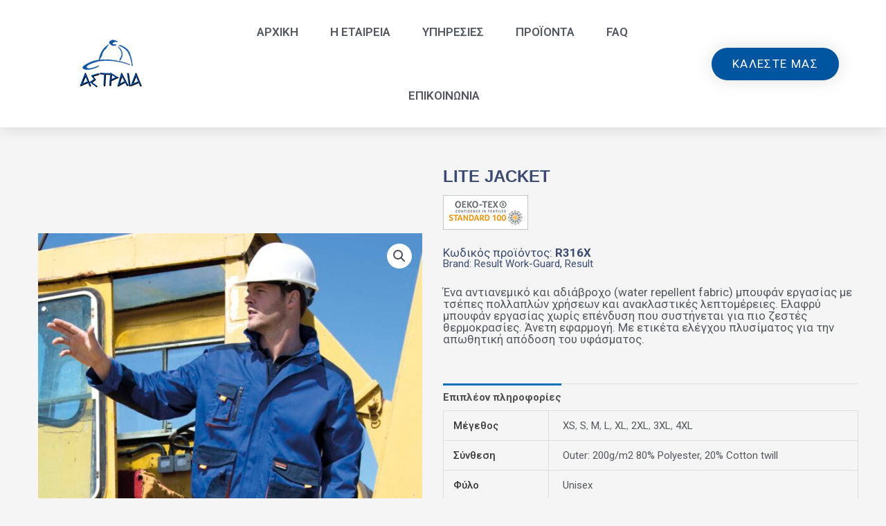

--- FILE ---
content_type: text/css; charset=utf-8
request_url: https://www.astraia.gr/wp-content/uploads/elementor/css/post-3142.css?ver=1766453004
body_size: 1648
content:
.elementor-3142 .elementor-element.elementor-element-0692acd > .elementor-container > .elementor-column > .elementor-widget-wrap{align-content:center;align-items:center;}.elementor-3142 .elementor-element.elementor-element-0692acd .elementor-repeater-item-a8ed95a.jet-parallax-section__layout .jet-parallax-section__image{background-size:auto;}.elementor-3142 .elementor-element.elementor-element-dad6534 > .elementor-element-populated{padding:0px 30px 0px 15px;}.elementor-3142 .elementor-element.elementor-element-b18521f .jet-single-images__wrap div.images{width:100% !important;}.elementor-3142 .elementor-element.elementor-element-b18521f .jet-single-images__wrap .woocommerce-product-gallery > .flex-viewport{margin:0px 0px 0px 0px;}.elementor-3142 .elementor-element.elementor-element-b18521f .jet-single-images__wrap .woocommerce-product-gallery__trigger + .woocommerce-product-gallery__wrapper{margin:0px 0px 0px 0px;}.elementor-3142 .elementor-element.elementor-element-b18521f .jet-single-images__wrap .flex-control-thumbs{justify-content:flex-start;}.elementor-3142 .elementor-element.elementor-element-b18521f .jet-single-images__wrap .flex-control-thumbs li{width:16.66666666%;flex:0 0 16.66666666%;padding:6px 6px 0px 6px;}.elementor-3142 .elementor-element.elementor-element-b18521f .jet-single-images-nav-horizontal.jet-single-images__wrap .flex-control-thumbs{margin-left:-6px;margin-right:-6px;}.elementor-3142 .elementor-element.elementor-element-b18521f .jet-single-images-nav-vertical.jet-single-images__wrap .flex-control-thumbs{margin-top:-6px;margin-bottom:-0px;}.elementor-bc-flex-widget .elementor-3142 .elementor-element.elementor-element-6ebdd6a.elementor-column .elementor-widget-wrap{align-items:center;}.elementor-3142 .elementor-element.elementor-element-6ebdd6a.elementor-column.elementor-element[data-element_type="column"] > .elementor-widget-wrap.elementor-element-populated{align-content:center;align-items:center;}.elementor-3142 .elementor-element.elementor-element-6ebdd6a.elementor-column > .elementor-widget-wrap{justify-content:flex-start;}.elementor-3142 .elementor-element.elementor-element-6ebdd6a > .elementor-widget-wrap > .elementor-widget:not(.elementor-widget__width-auto):not(.elementor-widget__width-initial):not(:last-child):not(.elementor-absolute){margin-bottom:0px;}.elementor-3142 .elementor-element.elementor-element-6ebdd6a > .elementor-element-populated{padding:0px 0px 0px 0px;}.elementor-3142 .elementor-element.elementor-element-7be5985 .jet-woo-builder .product_title{font-family:"Arial", Sans-serif;font-size:24px;font-weight:600;text-transform:capitalize;line-height:30px;color:#3c4b71;}.elementor-3142 .elementor-element.elementor-element-96d5bc7 > .elementor-widget-container{margin:0px 0px 0px 0px;padding:0px 0px 0px 0px;}.elementor-3142 .elementor-element.elementor-element-96d5bc7 .elementor-jet-single-rating .woocommerce-product-rating{flex-direction:row;justify-content:flex-start;}.elementor-3142 .elementor-element.elementor-element-96d5bc7 .elementor-jet-single-rating .product-star-rating .product-rating__icon{font-size:16px;color:#f2c94c;}.elementor-3142 .elementor-element.elementor-element-96d5bc7 .elementor-jet-single-rating .product-star-rating .product-rating__icon + .product-rating__icon{margin-left:2px;}.elementor-3142 .elementor-element.elementor-element-96d5bc7 .elementor-jet-single-rating .product-star-rating .product-rating__icon.active{color:#f2c94c;}.elementor-3142 .elementor-element.elementor-element-96d5bc7 .elementor-jet-single-rating .product-star-rating{margin:0px 2px 0px 0px;}.elementor-3142 .elementor-element.elementor-element-96d5bc7 .elementor-jet-single-rating .woocommerce-review-link{font-family:"Muli", Sans-serif;font-size:14px;font-weight:400;text-decoration:none;line-height:25px;color:#9c5d90;margin:0px 0px 0px 0px;}.elementor-3142 .elementor-element.elementor-element-96d5bc7 .elementor-jet-single-rating .woocommerce-review-link:hover{color:#3c4b71;text-decoration:underline;}.elementor-3142 .elementor-element.elementor-element-81a1437{width:auto;max-width:auto;text-align:left;}.elementor-3142 .elementor-element.elementor-element-81a1437 > .elementor-widget-container{margin:0px 10px 0px 0px;padding:0px 0px 0px 0px;}.elementor-3142 .elementor-element.elementor-element-beff70a{width:auto;max-width:auto;text-align:left;}.elementor-3142 .elementor-element.elementor-element-beff70a > .elementor-widget-container{margin:0px 10px 0px 0px;padding:0px 0px 0px 0px;}.elementor-3142 .elementor-element.elementor-element-52e7349{width:auto;max-width:auto;text-align:left;}.elementor-3142 .elementor-element.elementor-element-52e7349 > .elementor-widget-container{margin:0px 10px 0px 0px;padding:0px 0px 0px 0px;}.elementor-3142 .elementor-element.elementor-element-d916113 > .elementor-widget-container{margin:25px 0px 0px 0px;}.elementor-3142 .elementor-element.elementor-element-d916113 .elementor-heading-title{font-size:17px;color:#3C4B71;}.elementor-3142 .elementor-element.elementor-element-11f7988 .elementor-heading-title{font-size:15px;color:#3C4B71;}.elementor-3142 .elementor-element.elementor-element-ddf1f33 > .elementor-widget-container{margin:25px 0px 0px 0px;}.elementor-3142 .elementor-element.elementor-element-ddf1f33 .elementor-heading-title{font-size:17px;color:#54595F;}.elementor-3142 .elementor-element.elementor-element-1afed7d .jet-woo-builder.elementor-jet-single-price .price del{display:inline-block;font-weight:400;text-decoration:line-through;}.elementor-3142 .elementor-element.elementor-element-1afed7d .jet-woo-builder.elementor-jet-single-price .price ins{display:inline-block;font-weight:400;text-decoration:none;}.elementor-3142 .elementor-element.elementor-element-1afed7d .jet-woo-builder.elementor-jet-single-price .price{font-family:"Muli", Sans-serif;font-size:24px;font-weight:600;line-height:30px;color:#3c4b71;}.elementor-3142 .elementor-element.elementor-element-1afed7d .jet-woo-builder.elementor-jet-single-price .price .woocommerce-Price-currencySymbol{vertical-align:baseline;}.elementor-3142 .elementor-element.elementor-element-59cf218 > .elementor-widget-container{margin:0px 0px 0px 0px;padding:0px 0px 0px 0px;}.elementor-3142 .elementor-element.elementor-element-59cf218{--add-to-cart-wc-forward-display:none;}.elementor-3142 .elementor-element.elementor-element-59cf218 .elementor-jet-single-add-to-cart .cart:not(.grouped_form):not(.variations_form){flex-direction:row;}.elementor-3142 .elementor-element.elementor-element-59cf218 .elementor-jet-single-add-to-cart .cart .woocommerce-variation-add-to-cart{flex-direction:row;}.elementor-3142 .elementor-element.elementor-element-59cf218 .jet-woo-builder .single_add_to_cart_button.button{font-family:"Muli", Sans-serif;font-size:16px;font-weight:700;line-height:20px;color:#ffffff;background-color:#9c5d90;border-radius:3px 3px 3px 3px;padding:12px 62px 13px 62px;}.elementor-3142 .elementor-element.elementor-element-59cf218 .jet-woo-builder .single_add_to_cart_button.button:hover{background-color:#3c4b71;}.elementor-3142 .elementor-element.elementor-element-59cf218 .elementor-jet-single-add-to-cart .cart.cart:not(.grouped_form) .quantity{max-width:100px;}.elementor-3142 .elementor-element.elementor-element-59cf218 .jet-woo-builder .qty{background-color:#f7f7fb;border-style:solid;border-width:1px 1px 1px 1px;border-color:#eeeef5;border-radius:3px 3px 3px 3px;box-shadow:0px 0px 10px 0px rgba(0,0,0,0);padding:9px 5px 9px 0px;}.elementor-3142 .elementor-element.elementor-element-59cf218 .jet-woo-builder .qty:focus{background-color:#ffffff;}.elementor-3142 .elementor-element.elementor-element-59cf218 .elementor-jet-single-add-to-cart .variations{max-width:370px;}.elementor-3142 .elementor-element.elementor-element-59cf218 .elementor-jet-single-add-to-cart .variations .label label{font-family:"Muli", Sans-serif;font-size:14px;font-weight:600;text-transform:capitalize;line-height:21px;color:#3c4b71;}.elementor-3142 .elementor-element.elementor-element-59cf218 .elementor-jet-single-add-to-cart .variations select{font-family:"Muli", Sans-serif;font-size:12px;font-weight:400;text-transform:capitalize;color:#3c4b71;background-color:#f7f7fb;border-style:solid;border-width:1px 1px 1px 1px;border-color:#e9e9f2;border-radius:3px 3px 3px 3px;padding:8px 10px 8px 16px;}.elementor-3142 .elementor-element.elementor-element-59cf218 .elementor-jet-single-add-to-cart .variations select:focus{background-color:#ffffff;}.elementor-3142 .elementor-element.elementor-element-59cf218 .elementor-jet-single-add-to-cart .woocommerce-variation-price .price, .elementor-3142 .elementor-element.elementor-element-59cf218 .elementor-jet-single-add-to-cart .woocommerce-grouped-product-list-item__price{font-family:"Muli", Sans-serif;font-size:20px;font-weight:600;line-height:24px;}.elementor-3142 .elementor-element.elementor-element-59cf218 .elementor-jet-single-add-to-cart .woocommerce-variation-price .price{color:#3c4b71;}.elementor-3142 .elementor-element.elementor-element-59cf218 .elementor-jet-single-add-to-cart .woocommerce-grouped-product-list-item__price{color:#3c4b71;}.elementor-3142 .elementor-element.elementor-element-59cf218 .elementor-jet-single-add-to-cart .woocommerce-variation-price .price del{text-decoration:line-through;font-weight:400;}.elementor-3142 .elementor-element.elementor-element-59cf218 .elementor-jet-single-add-to-cart .woocommerce-grouped-product-list-item__price del{text-decoration:line-through;font-weight:400;}.elementor-3142 .elementor-element.elementor-element-59cf218 .elementor-jet-single-add-to-cart .woocommerce-variation-price .price ins{text-decoration:none;font-weight:400;}.elementor-3142 .elementor-element.elementor-element-59cf218 .elementor-jet-single-add-to-cart .woocommerce-grouped-product-list-item__price ins{text-decoration:none;font-weight:400;}.elementor-3142 .elementor-element.elementor-element-59cf218 .elementor-jet-single-add-to-cart .woocommerce-Price-currencySymbol{vertical-align:baseline;}.elementor-3142 .elementor-element.elementor-element-59cf218 .elementor-jet-single-add-to-cart .woocommerce-variation-description{color:#3c4b71;}.elementor-3142 .elementor-element.elementor-element-59cf218 .elementor-jet-single-add-to-cart .reset_variations{color:#9c5d90;}.elementor-3142 .elementor-element.elementor-element-1b3aab7 .jet-woo-builder > .jet-single-tabs__wrap ul.wc-tabs{justify-content:flex-start;align-items:flex-start;flex-direction:column;}.elementor-3142 .elementor-element.elementor-element-1b3aab7 > .elementor-widget-container{margin:25px 0px -20px 0px;}.elementor-3142 .elementor-element.elementor-element-1b3aab7 .elementor-jet-single-tabs.jet-woo-builder > .jet-single-tabs__wrap .woocommerce-tabs .tabs > li:hover a{text-decoration:none;}.elementor-3142 .elementor-element.elementor-element-1b3aab7 .elementor-jet-single-tabs.jet-woo-builder > .jet-single-tabs__wrap .woocommerce-tabs .tabs > li.active a{text-decoration:none;}.elementor-bc-flex-widget .elementor-3142 .elementor-element.elementor-element-4450946.elementor-column .elementor-widget-wrap{align-items:center;}.elementor-3142 .elementor-element.elementor-element-4450946.elementor-column.elementor-element[data-element_type="column"] > .elementor-widget-wrap.elementor-element-populated{align-content:center;align-items:center;}.elementor-3142 .elementor-element.elementor-element-4450946.elementor-column > .elementor-widget-wrap{justify-content:center;}.elementor-3142 .elementor-element.elementor-element-5bf15fc > .elementor-widget-container{margin:0px 0px -10px 0px;}.elementor-3142 .elementor-element.elementor-element-5bf15fc{text-align:center;}.elementor-3142 .elementor-element.elementor-element-5bf15fc .elementor-heading-title{font-weight:600;text-transform:uppercase;color:#3C4B71;}.elementor-3142 .elementor-element.elementor-element-334901e .elementor-button{background-color:#0055A1;}.elementor-3142 .elementor-element.elementor-element-334901e .elementor-button:hover, .elementor-3142 .elementor-element.elementor-element-334901e .elementor-button:focus{background-color:#007AE7;}.elementor-3142 .elementor-element.elementor-element-334901e{width:auto;max-width:auto;}.elementor-3142 .elementor-element.elementor-element-334901e > .elementor-widget-container{margin:0px 10px 0px 0px;}.elementor-3142 .elementor-element.elementor-element-334901e .elementor-button-content-wrapper{flex-direction:row;}.elementor-3142 .elementor-element.elementor-element-3246ecf .elementor-button{background-color:#0055A1;}.elementor-3142 .elementor-element.elementor-element-3246ecf .elementor-button:hover, .elementor-3142 .elementor-element.elementor-element-3246ecf .elementor-button:focus{background-color:#007AE7;}.elementor-3142 .elementor-element.elementor-element-3246ecf{width:auto;max-width:auto;}.elementor-3142 .elementor-element.elementor-element-3246ecf > .elementor-widget-container{margin:0px 0px 0px 10px;}.elementor-3142 .elementor-element.elementor-element-3246ecf .elementor-button-content-wrapper{flex-direction:row;}.elementor-3142 .elementor-element.elementor-element-0692acd > .elementor-container{max-width:1200px;}.elementor-3142 .elementor-element.elementor-element-0692acd{padding:56px 0px 0px 0px;}@media(max-width:1024px){.elementor-3142 .elementor-element.elementor-element-dad6534 > .elementor-element-populated{padding:0px 15px 0px 15px;}.elementor-3142 .elementor-element.elementor-element-6ebdd6a > .elementor-element-populated{padding:0px 15px 0px 15px;}.elementor-3142 .elementor-element.elementor-element-334901e > .elementor-widget-container{margin:0px 0px 0px 0px;}}@media(max-width:767px){.elementor-3142 .elementor-element.elementor-element-3246ecf > .elementor-widget-container{margin:010px 010px 010px 010px;}}/* Start custom CSS for section, class: .elementor-element-0692acd */.shop_attributes a[rel="tag"] {
    pointer-events: none;
    cursor: default;
    color: #54595F;
    text-decoration: none;
}/* End custom CSS */